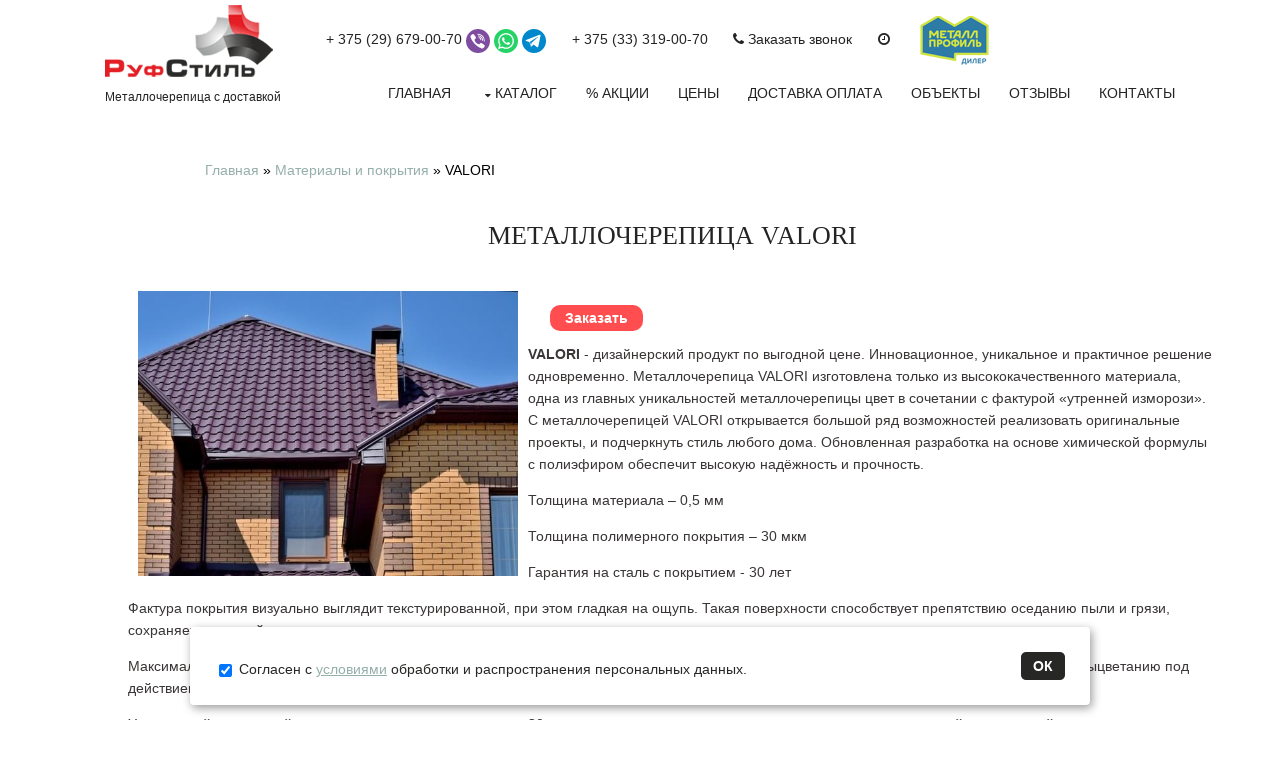

--- FILE ---
content_type: text/html; charset=UTF-8
request_url: https://roofstyle.by/materialyi-i-pokryitiya/valori.html
body_size: 11394
content:
<!DOCTYPE html>
<html>
		<a id="backtotop" href="#top" style="margin-bottom: 90px;"><i class="fa fa-chevron-up"></i></a> 
<!-- JAVASCRIPTS -->
<link href="/assets/templates/roof/1/layout/styles/modal.css?v=261121_1620" rel="stylesheet" type="text/css" media="all">
<script src="/assets/templates/roof/1/layout/scripts/jquery.min.js"></script>
<!-- <script src="https://code.jquery.com/jquery-3.4.0.min.js"></script> -->
<script src="/assets/templates/roof/1/layout/scripts/jquery.flexslider-min.js"></script>
<script src="/assets/templates/roof/1/layout/scripts/jquery.maskedinput.js"></script>
<script src="/assets/templates/roof/1/layout/scripts/modal.js?v=271221"></script>
<script src="/assets/templates/roof/1/layout/scripts/jquery.backtotop.js"></script>
<!-- <script src="/assets/templates/roof/1/layout/scripts/jquery.mobilemenu.js"></script> -->
<head>
<meta charset="utf-8">

<title>Купить металлочерепицу покрытия VALORI. Цена стальной кровли 0,5 мм в Минске 19,46 руб</title>
<meta name="keywords" content="" />
<meta name="description" content="" /> 
<link rel="icon" href="https://roofstyle.by/favicon.ico" type="image/x-icon">
<meta name="yandex-verification" content="374bda9264e23854" />

<meta name="viewport" content="width=device-width, initial-scale=1.0, maximum-scale=1.0, user-scalable=no">

<link href="/assets/templates/roof/1/layout/styles/layout.css" rel="stylesheet" type="text/css" media="all">

<meta name='yandex-verification' content='4fbc0bae7ad66dec' />
<meta name="yandex-verification" content="1caece76b1de0174" />
<meta name="google-site-verification" content="VczTDUVlybfX0yuH8-LWCW7nCvn4A85opjsnBdXPpws" />
<link rel="preload" as="image" href="https://roofstyle.by/assets/templates/roof/1/images/demo/logo_RoofStyle.png">
<link rel="preload" href="/assets/templates/roof/1/layout/styles/fonts/fontawesome-webfont.woff2?v=4.3.0" as="font" type="font/woff2" crossorigin="anonymous">
	
<!-- Yandex.Metrika counter -->
<script type="text/javascript" >
   (function(m,e,t,r,i,k,a){m[i]=m[i]||function(){(m[i].a=m[i].a||[]).push(arguments)};
   m[i].l=1*new Date();k=e.createElement(t),a=e.getElementsByTagName(t)[0],k.async=1,k.src=r,a.parentNode.insertBefore(k,a)})
   (window, document, "script", "https://mc.yandex.ru/metrika/tag.js", "ym");

   ym(24284779, "init", {
        clickmap:true,
        trackLinks:true,
        accurateTrackBounce:true,
        webvisor:true
   });
</script>
<noscript><div><img src="https://mc.yandex.ru/watch/24284779" style="position:absolute; left:-9999px;" alt="" /></div></noscript>
<!-- /Yandex.Metrika counter -->
	
<script type="text/javascript">

  var _gaq = _gaq || [];
  _gaq.push(['_setAccount', 'UA-38496974-1']);
  _gaq.push(['_trackPageview']);

  (function() {
    var ga = document.createElement('script'); ga.type = 'text/javascript'; ga.async = true;
    ga.src = ('https:' == document.location.protocol ? 'https://ssl' : 'http://www') + '.google-analytics.com/ga.js';
    var s = document.getElementsByTagName('script')[0]; s.parentNode.insertBefore(ga, s);
  })();

</script>
<!-- Google Tag Manager -->
<script>(function(w,d,s,l,i){w[l]=w[l]||[];w[l].push({'gtm.start':
new Date().getTime(),event:'gtm.js'});var f=d.getElementsByTagName(s)[0],
j=d.createElement(s),dl=l!='dataLayer'?'&l='+l:'';j.async=true;j.src=
'https://www.googletagmanager.com/gtm.js?id='+i+dl;f.parentNode.insertBefore(j,f);
})(window,document,'script','dataLayer','GTM-NQHNB5R4');</script>
<!-- End Google Tag Manager -->
</head>

<body id="top">
<!-- ################################################################################################ -->
<!-- ################################################################################################ -->
<!-- ################################################################################################ -->
<div class="wrapper row1">
  <header id="header" class="clear"> 
    <!-- ################################################################################################ -->
	    <div id="logo" class="fl_left">
	<a href="/" ><img src="/assets/templates/roof/1/images/demo/logo_RoofStyle.png" alt="Руфстиль - продажа кровельных материалов" width="200" height="85"></a>
    <br> <a class="fl_left2" href="/" style="font-size: 84%;font-family: arial;">Металлочерепица с доставкой</a>
    </div>
	

    <!-- ################################################################################################ -->

<!--	<div class="tel0_1">
	<a href="[~~]">Заказать звонок</a>
	</div>-->
	
	<div class="tel0">

<span class="time0">
<!--<img class="tel" src="/assets/templates/roof/1/images/demo/velcom.png" alt="Велком номер телефона РуфСтиль" >-->
<span><a href="tel:+375296790070">  + 375 (29) 679-00-70</a></span>
	
<a title="Viber" href="viber://chat?number=+375296790070"><!-- <img class="tel" src="/assets/templates/roof/1/images/demo/viber.svg" style="width: 24px;" style="width: 24px;"> -->
<svg style="width:24px; vertical-align: middle;" enable-background="new 0 0 128 128" id="Social_Icons" version="1.1" viewBox="0 0 128 128" xml:space="preserve" xmlns="http://www.w3.org/2000/svg" xmlns:xlink="http://www.w3.org/1999/xlink"><g id="_x34__stroke"><g id="Viber_1_"><rect clip-rule="evenodd" fill="none" fill-rule="evenodd" height="128" width="128"/><path clip-rule="evenodd" d="M71.4,44.764c2.492,0.531,4.402,1.478,6.034,3.006    c2.1,1.983,3.251,4.383,3.757,7.831c0.342,2.248,0.202,3.132-0.595,3.865c-0.746,0.682-2.125,0.707-2.96,0.063    c-0.607-0.455-0.797-0.935-0.936-2.236c-0.164-1.731-0.468-2.943-0.987-4.067c-1.113-2.387-3.074-3.625-6.388-4.029    c-1.556-0.19-2.024-0.366-2.53-0.96c-0.924-1.099-0.569-2.88,0.708-3.537c0.481-0.24,0.683-0.265,1.746-0.202    C69.908,44.536,70.882,44.65,71.4,44.764z M68.706,35.227c7.679,1.124,13.624,4.686,17.521,10.471    c2.189,3.259,3.555,7.086,4.023,11.191c0.164,1.503,0.164,4.244-0.013,4.699c-0.165,0.429-0.696,1.01-1.151,1.25    c-0.493,0.253-1.543,0.227-2.125-0.076c-0.974-0.493-1.265-1.276-1.265-3.398c0-3.271-0.848-6.72-2.315-9.398    c-1.67-3.057-4.099-5.583-7.059-7.339c-2.543-1.516-6.3-2.64-9.728-2.918c-1.24-0.101-1.923-0.354-2.391-0.897    c-0.721-0.821-0.797-1.933-0.19-2.855C64.67,34.937,65.682,34.772,68.706,35.227z M38.914,27.434    c0.443,0.152,1.126,0.505,1.518,0.758c2.403,1.592,9.095,10.143,11.284,14.412c1.252,2.438,1.67,4.244,1.278,5.583    c-0.405,1.44-1.075,2.198-4.074,4.61c-1.202,0.972-2.328,1.97-2.505,2.236c-0.455,0.657-0.822,1.945-0.822,2.855    c0.013,2.109,1.379,5.937,3.175,8.88c1.391,2.286,3.883,5.216,6.35,7.465c2.897,2.653,5.452,4.459,8.337,5.886    c3.707,1.844,5.971,2.311,7.628,1.541c0.417-0.19,0.86-0.442,0.999-0.556c0.126-0.114,1.101-1.301,2.163-2.615    c2.049-2.577,2.517-2.994,3.922-3.474c1.784-0.606,3.605-0.442,5.44,0.493c1.392,0.72,4.428,2.602,6.388,3.966    c2.581,1.806,8.096,6.303,8.843,7.2c1.315,1.617,1.543,3.688,0.658,5.975c-0.936,2.412-4.579,6.934-7.122,8.867    c-2.302,1.743-3.934,2.412-6.085,2.513c-1.771,0.088-2.505-0.063-4.769-0.998C63.76,95.718,49.579,84.805,38.32,69.811    c-5.882-7.831-10.361-15.953-13.422-24.378c-1.784-4.913-1.872-7.048-0.405-9.562c0.633-1.061,3.327-3.688,5.288-5.153    c3.264-2.425,4.769-3.322,5.971-3.575C36.574,26.966,38.004,27.105,38.914,27.434z M67.833,26.07    c4.352,0.543,7.868,1.591,11.727,3.474c3.795,1.857,6.224,3.613,9.437,6.808c3.011,3.019,4.681,5.305,6.452,8.854    c2.467,4.951,3.871,10.838,4.111,17.317c0.089,2.21,0.025,2.703-0.481,3.335c-0.961,1.225-3.074,1.023-3.795-0.354    c-0.228-0.455-0.291-0.846-0.367-2.615c-0.127-2.716-0.316-4.471-0.696-6.568c-1.493-8.223-5.44-14.791-11.74-19.503    c-5.25-3.941-10.677-5.861-17.786-6.278c-2.404-0.139-2.821-0.227-3.365-0.644c-1.012-0.796-1.063-2.665-0.089-3.537    c0.595-0.543,1.012-0.619,3.074-0.556C65.392,25.842,66.973,25.969,67.833,26.07z M64,0c35.346,0,64,28.654,64,64    s-28.654,64-64,64S0,99.346,0,64S28.654,0,64,0z" fill="#7F4DA0" fill-rule="evenodd" id="Viber"/></g></g></svg>	
</a> 
<a title="WhatsApp" href="whatsapp://send?phone=+375296790070"><!-- <img class="tel" src="/assets/templates/roof/1/images/demo/whatsapp.svg" style="width: 24px;" style="width: 24px;"> --> 
<svg style="width:24px; vertical-align: middle;" version="1.1" viewBox="0 0 1000 1000" xml:space="preserve" xmlns="http://www.w3.org/2000/svg" xmlns:xlink="http://www.w3.org/1999/xlink"><style type="text/css">
	.st0{fill:#25D366;}
	.st1{fill-rule:evenodd;clip-rule:evenodd;fill:#FFFFFF;}
</style><g><path class="st0" d="M500,1000L500,1000C223.9,1000,0,776.1,0,500v0C0,223.9,223.9,0,500,0h0c276.1,0,500,223.9,500,500v0   C1000,776.1,776.1,1000,500,1000z"/><g><g id="WA_Logo"><g><path class="st1" d="M733.9,267.2c-62-62.1-144.6-96.3-232.5-96.4c-181.1,0-328.6,147.4-328.6,328.6      c0,57.9,15.1,114.5,43.9,164.3L170.1,834l174.2-45.7c48,26.2,102,40,157,40h0.1c0,0,0,0,0,0c181.1,0,328.5-147.4,328.6-328.6      C830.1,411.9,796,329.3,733.9,267.2z M501.5,772.8h-0.1c-49,0-97.1-13.2-139-38.1l-10-5.9L249,755.9l27.6-100.8l-6.5-10.3      c-27.3-43.5-41.8-93.7-41.8-145.4c0.1-150.6,122.6-273.1,273.3-273.1c73,0,141.5,28.5,193.1,80.1c51.6,51.6,80,120.3,79.9,193.2      C774.6,650.3,652,772.8,501.5,772.8z M651.3,568.2c-8.2-4.1-48.6-24-56.1-26.7c-7.5-2.7-13-4.1-18.5,4.1      c-5.5,8.2-21.2,26.7-26,32.2c-4.8,5.5-9.6,6.2-17.8,2.1c-8.2-4.1-34.7-12.8-66-40.8c-24.4-21.8-40.9-48.7-45.7-56.9      c-4.8-8.2-0.5-12.7,3.6-16.8c3.7-3.7,8.2-9.6,12.3-14.4c4.1-4.8,5.5-8.2,8.2-13.7c2.7-5.5,1.4-10.3-0.7-14.4      c-2.1-4.1-18.5-44.5-25.3-61c-6.7-16-13.4-13.8-18.5-14.1c-4.8-0.2-10.3-0.3-15.7-0.3c-5.5,0-14.4,2.1-21.9,10.3      c-7.5,8.2-28.7,28.1-28.7,68.5c0,40.4,29.4,79.5,33.5,84.9c4.1,5.5,57.9,88.4,140.3,124c19.6,8.5,34.9,13.5,46.8,17.3      c19.7,6.3,37.6,5.4,51.7,3.3c15.8-2.4,48.6-19.9,55.4-39c6.8-19.2,6.8-35.6,4.8-39C665,574.4,659.5,572.4,651.3,568.2z"/></g></g></g></g></svg>	
</a> 
<a title="Telegram" href="tg://resolve?domain=roofstyle"><!-- <img class="tel" src="/assets/templates/roof/1/images/demo/telegram.svg" style="width: 24px;" style="width: 24px;"> -->
<svg style="width:24px; vertical-align: middle;" enable-background="new 0 0 512 512" id="Layer_1" version="1.1" viewBox="0 0 512 512" xml:space="preserve" xmlns="http://www.w3.org/2000/svg" xmlns:xlink="http://www.w3.org/1999/xlink"><circle cx="256" cy="256" fill="#0088CC" id="ellipse" r="256"/><path d="M246.4,332.1c-12.3,11.9-24.4,23.7-36.5,35.5c-4.2,4.1-8.9,6.4-15,6.1c-4.1-0.2-6.4-2-7.7-5.9  c-9.2-28.6-18.6-57.2-27.8-85.9c-0.9-2.8-2.2-4.1-5-5c-21.7-6.6-43.5-13.4-65.1-20.3c-3.3-1.1-6.7-2.4-9.6-4.4  c-4.5-3-5.1-7.9-1.1-11.5c3.7-3.3,8.1-6.1,12.7-7.9c26.6-10.5,53.3-20.7,80-31c67.7-26.1,135.4-52.3,203.1-78.4  c12.9-5,22.8,2,21.4,16c-0.9,8.9-3.2,17.7-5,26.5c-14.7,69.4-29.4,138.9-44.2,208.3c-3.5,16.5-15.1,20.8-28.6,10.8  c-22.7-16.7-45.4-33.5-68.1-50.3C248.8,333.8,247.7,333,246.4,332.1z M195.4,353.2c0.3-0.1,0.5-0.1,0.8-0.2c0.1-0.7,0.3-1.3,0.4-1.9  c1.5-15.7,3-31.5,4.3-47.2c0.3-3.5,1.5-6,4.1-8.4c20.9-18.7,41.8-37.6,62.6-56.4c23.1-20.8,46.2-41.6,69.2-62.5c1.4-1.3,2-3.5,3-5.3  c-2.2-0.2-4.5-1.1-6.5-0.6c-2.7,0.7-5.2,2.3-7.6,3.8c-50.9,32.1-101.9,64.2-152.8,96.3c-2.9,1.8-3.4,3.3-2.3,6.5  c3.8,10.8,7.2,21.7,10.7,32.6C186,324.3,190.7,338.8,195.4,353.2z" fill="#FFFFFF" id="logo"/></svg>	
</a>
</span>

<span class="time0">
<!--<img class="tel" src="/assets/templates/roof/1/images/demo/mts.png" alt="МТС номер телефона РуфСтиль" >-->
<span class="tel_1"><a href="tel:+375333190070"> + 375 (33) 319-00-70</a></span>
</span>

<span class="time0">
<a href="#zvonok" class="open_modal"><i class="fa fa-phone"></i> Заказать звонок</a>
</span>
		
<span class="time0">
<i class="fa fa-clock-o" aria-hidden="true"></i>
<span > </span>
</span>

<span class="time0">
<img src="/assets/templates/roof/1/images/demo/diler_metallprofil.png" alt="Руфстиль - официальный дилер Металл Профиль" width="79" height="49" style="width:79px; height:49px;">
</span>

</div>
	

	
	
	<nav id="mainav" class="fl_right" >
	<input type="checkbox" class="mob-checkbox" id="mob-checkbox">
	<label for="mob-checkbox" class="mob-label">Меню <span class="mob-burger">&equiv;</span><span class="mob-close">&plus;</span></label>
    <ul class="clear">
        <li ><a href="/">Главная</a></li>
		<li><a class="drop" href="/produkcziya.html" title="Каталог"> Каталог</a>
			<ul style="width: 230px;">
				<li><a href="/produkcziya/metallocherepicza.html" title="Металлочерепица">Металлочерепица</a></li>
				<li><a href="/produkcziya/vodostochnyie-sistemyi.html" title="Водосточные системы">Водосточные системы</a></li>
				<li><a href="/produkcziya/profilirovannyij-list.html" title="Профнастил">Профнастил</a></li>
				<li><a href="/produkcziya/metallicheskij-shtaketnik.html" title="Металлический штакетник">Металлический штакетник</a></li>
				<li><a href="/produkcziya/stalnoj-sajding.html" title="Сайдинг">Сайдинг</a></li>
				<li><a href="/produkcziya/sandvich-paneli.html" title="Сайдинг">Сэндвич-панели</a></li>
				<li><a href="/produkcziya/linearnye-paneli.html" title="Линеарные панели">Линеарные панели</a></li>
				<li><a href="/produkcziya/soputstvuyushhie-tovaryi/gidro-i-paroizolyaczionnyie-plyonki.html" title="Гидро и пароизоляционные плёнки">Гидро-пароизоляционные плёнки и мембраны</a></li>
				<!--<li><a href="/produkcziya/soputstvuyushhie-tovaryi/gidroizolyaczionnyie-i-paroizolyaczionnyie-membranyi-tyvek-dlya-krovli.html" title="Гидро пароизоляционные мембраны Tyvek">Гидро/пароизоляционные мембраны Tyvek</a></li>-->
				<li><a href="/produkcziya/otdelochnyie-elementyi-krovli.html" title="Отделочные элементы кровли">Отделочные элементы кровли</a></li>
				<li><a href="/produkcziya/elementyi-bezopasnosti-krovli.html" title="Элементы безопасности кровли">Элементы безопасности кровли</a></li>
				<li><a href="/produkcziya/soputstvuyushhie-tovaryi/krovelnaya-ventilyacziya.html" title="Кровельная вентиляция">Кровельная вентиляция</a></li>
				<li><a href="/produkcziya/soputstvuyushhie-tovaryi/metizyi-dlya-krovli.html" title="Метизы для кровли">Метизы для кровли</a></li>
				<li><a href="/produkcziya/soputstvuyushhie-tovaryi/uplotniteli-dlya-krovli.html" title="Уплотнители для кровли">Уплотнители для кровли</a></li>
				<li><a href="/produkcziya/soputstvuyushhie-tovaryi/remontnaya-emal.html" title="Ремонтная эмаль">Ремонтная эмаль</a></li>
				<li><a href="/produkcziya/catalog.html" title="Подбор металлочерепицы">Подбор металлочерепицы</a></li> 
			</ul>
        </li>
		<li ><a href="/akczii.html" title="% Акции и скидки">% Акции</a></li>
		<li ><a href="/czenyi.html" title="Цены">Цены</a></li>
        <li ><a href="/dostavka-i-oplata.html" title="Доставка и оплата">Доставка оплата</a></li>
        <li><a  href="/fotogalereya-obektov-krovli.html" title="Объекты">Объекты</a></li>
        <li><a href="/otzyvy.html" title="Отзывы">Отзывы</a></li>
        <li><a href="/contacts.html" title="Контакты">Контакты</a></li>
    </ul>
</nav>
	
	

	

  </header>
</div>
<!-- ################################################################################################ -->
<!-- ################################################################################################ -->
<!-- ################################################################################################ -->
	
	
<div class="group" style=" margin-left: 16%;margin-top: 3%;">

<span class="B_crumbBox" itemscope itemtype="http://schema.org/BreadcrumbList"><span class="B_firstCrumb"><span itemprop="itemListElement" itemscope itemtype="http://schema.org/ListItem"><a class="B_homeCrumb" href="/" title="Главная" itemprop="item"><span itemprop="name">Главная</span></a><meta itemprop="position" content="0"></span></span>  &raquo;  <span itemprop="itemListElement" itemscope itemtype="http://schema.org/ListItem"><a class="B_crumb" href="/materialyi-i-pokryitiya.html" title="Материалы и покрытия " itemprop="item"><span itemprop="name">Материалы и покрытия </span></a><meta itemprop="position" content="1"></span>  &raquo;  <span class="B_lastCrumb"><span class="B_currentCrumb" itemprop="itemListElement" itemscope itemtype="http://schema.org/ListItem"><meta itemprop="item" content="https://roofstyle.by/materialyi-i-pokryitiya/valori.html"><span itemprop="name">VALORI</span><meta itemprop="position" content="2"></span></span></span>
	</div>




<div class="wrapper row2" style="margin-top: 3%; width: 85%; margin-left: 10%;margin-bottom: 5%;">


<h1 style="text-align: center;"><span style="font-size: 120%;">МЕТАЛЛОЧЕРЕПИЦА VALORI</span></h1>
<p><img style="width: 380px; float: left; margin: 20px 10px;" src="https://roofstyle.by/assets/images/valori-krovlja.jpg" alt="МЕТАЛЛОЧЕРЕПИЦА AGNETA " title="МЕТАЛЛОЧЕРЕПИЦА AGNETA " width="600" height="450" /></p>
<p>&nbsp;</p>
<p><b style="color: #ff4d50;"></b> <!-- <span style="font-size: 140%;"> Цена: </span > <b style="font-size: 140%; color: #4caf50;">19,46 руб.</b> -->
<b style=" width: 0%; margin-left: 2%;"> <a href="#metalocherepica" class="open_modal">  <span style="outline: 0;padding: 5px 15px;background-color: #ff4d50;border-radius: 10px;text-decoration: none;color: white;">Заказать</span></a></b>
<p></p>
<p><strong>VALORI</strong> - дизайнерский продукт по выгодной цене. Инновационное, уникальное и практичное решение одновременно. Металлочерепица VALORI изготовлена только из высококачественного материала, одна из главных уникальностей металлочерепицы цвет в сочетании с фактурой &laquo;утренней изморози&raquo;. С металлочерепицей VALORI открывается большой ряд возможностей реализовать оригинальные проекты, и подчеркнуть стиль любого дома. Обновленная разработка на основе химической формулы с полиэфиром обеспечит высокую надёжность и прочность.</p>
<p>Толщина материала &ndash; 0,5 мм</p>
<p>Толщина полимерного покрытия &ndash; 30 мкм</p>
<p>Гарантия на сталь с покрытием - 30 лет</p>
<p>Фактура покрытия визуально выглядит текстурированной, при этом гладкая на ощупь. Такая поверхности способствует препятствию оседанию пыли и грязи, сохраняет опрятный вид кровли на долгие годы.</p>
<p>Максимальный показатель цветостойкости RUV4 гарантирует сохранение цвета даже в регионах с ярким солнцем. Покрытие противостойкое к выцветанию под действием солнечных лучей.</p>
<p>Улучшенный химический состав, а также толщина покрытия 30 мкм, значительно повышает прочность к механическим воздействиям и стойкость к коррозии.</p>
<p><strong>Возможные цветовые варианты</strong>:</p>
<ul>
<li>Violet (фиолетовый)</li>
<li>Grey (тёмно-серый)</li>
<li>Dark grey (черный)</li>
<li>Brown (коричневый)</li>
<li>Dark brown (темно-коричневый)</li>
<li>Oxi beige (светло-коричневый)</li>
</ul>
<p><strong>В данном покрытии можно заказать следующие виды продукции:</strong></p>
<p>1. Металлочерепица в волнах: Трамонтана, Монтекристо, Монтерроса;</p>
<p>2. Профилированные листы: МП-20, С-8;</p>
<p>3. Плоский лист;</p>
<p>4. Стандартные элементы отделки.</p>

	<div class="clear"></div>

<div class="wrapper row2">

<h3 class="heading" style="text-align: center;padding-top: 2%;font-size: 170%;color:#6f595a;padding-bottom: 3%;">Варианты исполнения металлочерепицы</h3>

	<table>
		<thead>
			<tr>
				<th>Покрытие</th>
				<th>Толщина <br>мм</th>
				<th>Цинковый слой <br> (класс цинкования)</th>
				<th>Толщина и Тип <br> полимерного покрытия</th>
				<th>Срок гарантии <br> лет</th>
				<th>Цена, руб с НДС</th>
			</tr>
		</thead>
		
		<tbody>
			<tr>
				<td>Эконом</td>
				<td>0,4</td>
				<td>3-й</td>
				<td>Полиэстер, 25 мкм</td>
				<td>2</td>
				<td><span class="tabl_span">от 16,70 руб. <b style="color: #ff4d50;">Акция!</b></span><br>
					<div class="tabl_link"><a class="ctools-use-modal ctools-modal-modal-popup-medium ctools-use-modal-processed" href="/materialyi-i-pokryitiya/poliester-poliefir-pe.html">Подробнее</a></div>
				</td>
			</tr>
			
			<tr>
				<td>Стандарт</td>
				<td>0,45</td>
				<td>3-й</td>
				<td>Полиэстер, 25 мкм</td>
				<td>10</td>
				<td><span class="tabl_span">от 21,20 руб.</span><br>
					<div class="tabl_link"><a class="ctools-use-modal ctools-modal-modal-popup-medium ctools-use-modal-processed" href="/materialyi-i-pokryitiya/poliester-poliefir-pe.html">Подробнее</a></div>
				</td>
			</tr>	
				
			<tr>
				<td>Norman</td>
				<td>0,5</td>
				<td>2-й</td>
				<td>Полиэстер, 25 мкм</td>
				<td>20</td>
				<td><span class="tabl_span">от 24,69 руб.</span><br>
					<div class="tabl_link"><a class="ctools-use-modal ctools-modal-modal-popup-medium ctools-use-modal-processed" href="/materialyi-i-pokryitiya/normanmp.html">Подробнее</a></div>
				</td>
			</tr>
			
			<!--<tr>
				<td>Ecosteel</td>
				<td>0,5</td>
				<td>2-й</td>
				<td>Полиэстер, 30 мкм</td>
				<td>20</td>
				<td><span class="tabl_span">от 21,53 руб.</span><br>
					<div class="tabl_link"><a class="ctools-use-modal ctools-modal-modal-popup-medium ctools-use-modal-processed" href="/materialyi-i-pokryitiya/ecosteel.html">Подробнее</a></div>
				</td>
			</tr> -->
			
			<tr>
				<td>Viking MP</td>
				<td>0,45</td>
				<td>2-й</td>
				<td>Матовый полиэстер, 30 мкм</td>
				<td>10</td>
						<td><span class="tabl_span">от 24,90 руб.</span><br>
					<div class="tabl_link"><a class="ctools-use-modal ctools-modal-modal-popup-medium ctools-use-modal-processed" href="/materialyi-i-pokryitiya/viking-mp.html">Подробнее</a></div>
				</td>
			</tr>
			
			<tr>
				<td>Matt</td>
				<td>0,5</td>
				<td>2-й</td>
				<td>Матовый полиэфир, 25 мкм</td>
				<td>20</td>
						<td><span class="tabl_span">от 28,20 руб.</span><br>
					<div class="tabl_link"><a class="ctools-use-modal ctools-modal-modal-popup-medium ctools-use-modal-processed" href="/materialyi-i-pokryitiya/valori.html">Подробнее</a></div>	</td>
			</tr>
			
			<tr>
				<td>Valori</td>
				<td>0,5</td>
				<td>2-й</td>
				<td>Матовый полиэфир, 30 мкм</td>
				<td>30</td>
						<td><span class="tabl_span">от 29,48 руб.</span><br>
					<div class="tabl_link"><a class="ctools-use-modal ctools-modal-modal-popup-medium ctools-use-modal-processed" href="/materialyi-i-pokryitiya/valori.html">Подробнее</a></div>
				</td>
			</tr>
				
			<tr>
				<td>Viking MP Е</td>
				<td>0,5</td>
				<td>2-й</td>
				<td>Трехслойный полимер с текстурой, 45 мкм</td>
				<td>40</td>
				<td><span class="tabl_span">от 33,25 руб.<b style="color: #ff4d50;">Акция!</b></span><br>
					<div class="tabl_link"><a class="ctools-use-modal ctools-modal-modal-popup-medium ctools-use-modal-processed" href="/materialyi-i-pokryitiya/metallocherepica-viking-e.html">Подробнее</a></div>
				</td>
			</tr>
				
			<tr>
				<td>PURETAN</td>
				<td>0,5</td>
				<td>2-й</td>
				<td>Полиуретан + полиамид, 35 мкм</td>
				<td>30</td>
				<td><span class="tabl_span">от 32,30 руб.</span><br>
					<div class="tabl_link"><a class="ctools-use-modal ctools-modal-modal-popup-medium ctools-use-modal-processed" href="/materialyi-i-pokryitiya/duplicate-of-pvdf-pvdf.html">Подробнее</a></div>
				</td>
			</tr>
		
			<tr>
				<td>PURMAN</td>
				<td>0,5</td>
				<td>1-й</td>
				<td>Полиуретан + полиамид, 50 мкм</td>
				<td>50</td>
				<td><span class="tabl_span">от 38,28 руб.<b style="color: #ff4d50;">Акция!</b></span><br>	
					<div class="tabl_link"><a class="ctools-use-modal ctools-modal-modal-popup-medium ctools-use-modal-processed" href="/materialyi-i-pokryitiya/metallocherepica-purman.html">Подробнее</a></div>
				</td>
			</tr>
			
			<tr>
				<td>CLOUDY</td>
				<td>0,5</td>
				<td>2-й</td>
				<td>Модифицированный полиэстер, 35 мкм</td>
				<td>30</td>
				<td><span class="tabl_span">от 36,82 руб.<b style="color: #ff4d50;">Акция!</b></span><br>
					<div class="tabl_link"><a class="ctools-use-modal ctools-modal-modal-popup-medium ctools-use-modal-processed" href="/materialyi-i-pokryitiya/granite-cloudy-klma.html">Подробнее</a></div>
				</td>
			</tr>
			

			
			<tr>
				<td>AGNETA</td>
				<td>0,5</td>
				<td>2-й</td>
				<td>Двусторонний полиэстер <br> с ионами меди, 30/25 мкм</td>
				<td>25</td>
				<td><span class="tabl_span">от 36,82 руб.<b style="color: #ff4d50;">Акция!</b></span><br>
					<div class="tabl_link"><a class="ctools-use-modal ctools-modal-modal-popup-medium ctools-use-modal-processed" href="/materialyi-i-pokryitiya/agneta.html">Подробнее</a></div>
				</td>
			</tr>	
		</tbody>
	</table>

</div>

<div class="tabl_link" style="text-align: center;">
	<a class="ctools-use-modal ctools-modal-modal-popup-medium ctools-use-modal-processed" href="/produkcziya/catalog.html" style="background-color: #ebebeb; padding: 10px 25px; font-size: 12px; font-weight: bold; text-transform: uppercase; color: #555151;">Подбор металлочерепицы</a>
</div>



	
	
	</div>







<div class="wrapper row4">
	<footer id="footer" class="clear"> 
		<div class="one_quarter first">
			<address class="btmspace-15">
			Минск, Беларусь<br>
			пр-т. Партизанский,  14<br>
			РуфСтиль 2003-2021 - дилер металлочерепицы в Минске с доставкой по РБ
			</address> 
		</div>
	
		<div class="one_quarter">
			<ul class="nospace">
				<li class="btmspace-10"><span class="fa fa-phone"></span> 
				<a href="tel:+375296790070"> + 375 (29) 679-00-70</a> 
				<a title="Viber" href="viber://chat?number=+375296790070"><!-- <img class="tel" src="/assets/templates/roof/1/images/demo/viber.svg" style="width: 24px;" style="width: 24px;"> -->
<svg style="width:15px; vertical-align: middle;" enable-background="new 0 0 128 128" id="Social_Icons" version="1.1" viewBox="0 0 128 128" xml:space="preserve" xmlns="http://www.w3.org/2000/svg" xmlns:xlink="http://www.w3.org/1999/xlink"><g id="_x34__stroke"><g id="Viber_1_"><rect clip-rule="evenodd" fill="none" fill-rule="evenodd" height="128" width="128"/><path clip-rule="evenodd" d="M71.4,44.764c2.492,0.531,4.402,1.478,6.034,3.006    c2.1,1.983,3.251,4.383,3.757,7.831c0.342,2.248,0.202,3.132-0.595,3.865c-0.746,0.682-2.125,0.707-2.96,0.063    c-0.607-0.455-0.797-0.935-0.936-2.236c-0.164-1.731-0.468-2.943-0.987-4.067c-1.113-2.387-3.074-3.625-6.388-4.029    c-1.556-0.19-2.024-0.366-2.53-0.96c-0.924-1.099-0.569-2.88,0.708-3.537c0.481-0.24,0.683-0.265,1.746-0.202    C69.908,44.536,70.882,44.65,71.4,44.764z M68.706,35.227c7.679,1.124,13.624,4.686,17.521,10.471    c2.189,3.259,3.555,7.086,4.023,11.191c0.164,1.503,0.164,4.244-0.013,4.699c-0.165,0.429-0.696,1.01-1.151,1.25    c-0.493,0.253-1.543,0.227-2.125-0.076c-0.974-0.493-1.265-1.276-1.265-3.398c0-3.271-0.848-6.72-2.315-9.398    c-1.67-3.057-4.099-5.583-7.059-7.339c-2.543-1.516-6.3-2.64-9.728-2.918c-1.24-0.101-1.923-0.354-2.391-0.897    c-0.721-0.821-0.797-1.933-0.19-2.855C64.67,34.937,65.682,34.772,68.706,35.227z M38.914,27.434    c0.443,0.152,1.126,0.505,1.518,0.758c2.403,1.592,9.095,10.143,11.284,14.412c1.252,2.438,1.67,4.244,1.278,5.583    c-0.405,1.44-1.075,2.198-4.074,4.61c-1.202,0.972-2.328,1.97-2.505,2.236c-0.455,0.657-0.822,1.945-0.822,2.855    c0.013,2.109,1.379,5.937,3.175,8.88c1.391,2.286,3.883,5.216,6.35,7.465c2.897,2.653,5.452,4.459,8.337,5.886    c3.707,1.844,5.971,2.311,7.628,1.541c0.417-0.19,0.86-0.442,0.999-0.556c0.126-0.114,1.101-1.301,2.163-2.615    c2.049-2.577,2.517-2.994,3.922-3.474c1.784-0.606,3.605-0.442,5.44,0.493c1.392,0.72,4.428,2.602,6.388,3.966    c2.581,1.806,8.096,6.303,8.843,7.2c1.315,1.617,1.543,3.688,0.658,5.975c-0.936,2.412-4.579,6.934-7.122,8.867    c-2.302,1.743-3.934,2.412-6.085,2.513c-1.771,0.088-2.505-0.063-4.769-0.998C63.76,95.718,49.579,84.805,38.32,69.811    c-5.882-7.831-10.361-15.953-13.422-24.378c-1.784-4.913-1.872-7.048-0.405-9.562c0.633-1.061,3.327-3.688,5.288-5.153    c3.264-2.425,4.769-3.322,5.971-3.575C36.574,26.966,38.004,27.105,38.914,27.434z M67.833,26.07    c4.352,0.543,7.868,1.591,11.727,3.474c3.795,1.857,6.224,3.613,9.437,6.808c3.011,3.019,4.681,5.305,6.452,8.854    c2.467,4.951,3.871,10.838,4.111,17.317c0.089,2.21,0.025,2.703-0.481,3.335c-0.961,1.225-3.074,1.023-3.795-0.354    c-0.228-0.455-0.291-0.846-0.367-2.615c-0.127-2.716-0.316-4.471-0.696-6.568c-1.493-8.223-5.44-14.791-11.74-19.503    c-5.25-3.941-10.677-5.861-17.786-6.278c-2.404-0.139-2.821-0.227-3.365-0.644c-1.012-0.796-1.063-2.665-0.089-3.537    c0.595-0.543,1.012-0.619,3.074-0.556C65.392,25.842,66.973,25.969,67.833,26.07z M64,0c35.346,0,64,28.654,64,64    s-28.654,64-64,64S0,99.346,0,64S28.654,0,64,0z" fill="#7F4DA0" fill-rule="evenodd" id="Viber"/></g></g></svg>	
</a> 
<a title="WhatsApp" href="whatsapp://send?phone=+375296790070"><!-- <img class="tel" src="/assets/templates/roof/1/images/demo/whatsapp.svg" style="width: 24px;" style="width: 24px;"> --> 
<svg style="width:15px; vertical-align: middle;" version="1.1" viewBox="0 0 1000 1000" xml:space="preserve" xmlns="http://www.w3.org/2000/svg" xmlns:xlink="http://www.w3.org/1999/xlink"><style type="text/css">
	.st0{fill:#25D366;}
	.st1{fill-rule:evenodd;clip-rule:evenodd;fill:#FFFFFF;}
</style><g><path class="st0" d="M500,1000L500,1000C223.9,1000,0,776.1,0,500v0C0,223.9,223.9,0,500,0h0c276.1,0,500,223.9,500,500v0   C1000,776.1,776.1,1000,500,1000z"/><g><g id="WA_Logo"><g><path class="st1" d="M733.9,267.2c-62-62.1-144.6-96.3-232.5-96.4c-181.1,0-328.6,147.4-328.6,328.6      c0,57.9,15.1,114.5,43.9,164.3L170.1,834l174.2-45.7c48,26.2,102,40,157,40h0.1c0,0,0,0,0,0c181.1,0,328.5-147.4,328.6-328.6      C830.1,411.9,796,329.3,733.9,267.2z M501.5,772.8h-0.1c-49,0-97.1-13.2-139-38.1l-10-5.9L249,755.9l27.6-100.8l-6.5-10.3      c-27.3-43.5-41.8-93.7-41.8-145.4c0.1-150.6,122.6-273.1,273.3-273.1c73,0,141.5,28.5,193.1,80.1c51.6,51.6,80,120.3,79.9,193.2      C774.6,650.3,652,772.8,501.5,772.8z M651.3,568.2c-8.2-4.1-48.6-24-56.1-26.7c-7.5-2.7-13-4.1-18.5,4.1      c-5.5,8.2-21.2,26.7-26,32.2c-4.8,5.5-9.6,6.2-17.8,2.1c-8.2-4.1-34.7-12.8-66-40.8c-24.4-21.8-40.9-48.7-45.7-56.9      c-4.8-8.2-0.5-12.7,3.6-16.8c3.7-3.7,8.2-9.6,12.3-14.4c4.1-4.8,5.5-8.2,8.2-13.7c2.7-5.5,1.4-10.3-0.7-14.4      c-2.1-4.1-18.5-44.5-25.3-61c-6.7-16-13.4-13.8-18.5-14.1c-4.8-0.2-10.3-0.3-15.7-0.3c-5.5,0-14.4,2.1-21.9,10.3      c-7.5,8.2-28.7,28.1-28.7,68.5c0,40.4,29.4,79.5,33.5,84.9c4.1,5.5,57.9,88.4,140.3,124c19.6,8.5,34.9,13.5,46.8,17.3      c19.7,6.3,37.6,5.4,51.7,3.3c15.8-2.4,48.6-19.9,55.4-39c6.8-19.2,6.8-35.6,4.8-39C665,574.4,659.5,572.4,651.3,568.2z"/></g></g></g></g></svg>	
</a> 
<a title="Telegram" href="tg://resolve?domain=roofstyle"><!-- <img class="tel" src="/assets/templates/roof/1/images/demo/telegram.svg" style="width: 24px;" style="width: 24px;"> -->
<svg style="width:15px; vertical-align: middle;" enable-background="new 0 0 512 512" id="Layer_1" version="1.1" viewBox="0 0 512 512" xml:space="preserve" xmlns="http://www.w3.org/2000/svg" xmlns:xlink="http://www.w3.org/1999/xlink"><circle cx="256" cy="256" fill="#0088CC" id="ellipse" r="256"/><path d="M246.4,332.1c-12.3,11.9-24.4,23.7-36.5,35.5c-4.2,4.1-8.9,6.4-15,6.1c-4.1-0.2-6.4-2-7.7-5.9  c-9.2-28.6-18.6-57.2-27.8-85.9c-0.9-2.8-2.2-4.1-5-5c-21.7-6.6-43.5-13.4-65.1-20.3c-3.3-1.1-6.7-2.4-9.6-4.4  c-4.5-3-5.1-7.9-1.1-11.5c3.7-3.3,8.1-6.1,12.7-7.9c26.6-10.5,53.3-20.7,80-31c67.7-26.1,135.4-52.3,203.1-78.4  c12.9-5,22.8,2,21.4,16c-0.9,8.9-3.2,17.7-5,26.5c-14.7,69.4-29.4,138.9-44.2,208.3c-3.5,16.5-15.1,20.8-28.6,10.8  c-22.7-16.7-45.4-33.5-68.1-50.3C248.8,333.8,247.7,333,246.4,332.1z M195.4,353.2c0.3-0.1,0.5-0.1,0.8-0.2c0.1-0.7,0.3-1.3,0.4-1.9  c1.5-15.7,3-31.5,4.3-47.2c0.3-3.5,1.5-6,4.1-8.4c20.9-18.7,41.8-37.6,62.6-56.4c23.1-20.8,46.2-41.6,69.2-62.5c1.4-1.3,2-3.5,3-5.3  c-2.2-0.2-4.5-1.1-6.5-0.6c-2.7,0.7-5.2,2.3-7.6,3.8c-50.9,32.1-101.9,64.2-152.8,96.3c-2.9,1.8-3.4,3.3-2.3,6.5  c3.8,10.8,7.2,21.7,10.7,32.6C186,324.3,190.7,338.8,195.4,353.2z" fill="#FFFFFF" id="logo"/></svg>	
</a>
				<li class="btmspace-10"><span class="fa fa-phone"></span> <a href="tel:+375333190070"> + 375 (33) 319-00-70</a></li>
				<li class="btmspace-10"> </li>
				<li><span class="fa fa-envelope-o"></span> roofstyle@mail.ru </li>
			</ul>
		</div>
	
		<div class="one_quarter">
			<ul class="nospace linklist">
				<li><a href="/produkcziya.html">Каталог</a></li>
				<li><a href="/akczii.html">Акции</a></li>
				<li><a href="/czenyi.html">Цены</a></li>
				<li><a href="/dokumentaciya.html">Документация</a></li>
				<li><a href="/materialyi-i-pokryitiya.html">Материалы и покрытия</a></li>
				<li><a href="/fotogalereya-obektov-krovli.html">Объекты</a></li>
				<li><a href="/video.html">Видео</a></li>
				
				<!-- <li><a href="/produkcziya/profilirovannyij-list.html">Профнастил</a></li>
				<li><a href="/produkcziya/catalog.html">Металлочерепица</a></li>-->				
			</ul>
		</div>
	
		<div class="one_quarter">
			<b>   Наши представительства:</b><br>
			г. Минск <a href="tel:+375333190070">(033)319-00-70</a> <br>
			г. Лепель <a href="tel:+375299103442">(029)910-34-42</a> <br>
			г. Солигорск <a href="tel:+375447371120">(029)372-08-40</a><br>
			<a href="/contacts.html" style=" text-decoration: underline;">Все контакты, схемы проезда</a>
			<b>Цены на сайте не являются публичной офертой. Актуальную стоимость уточняйте у консультанта.</b>
		</div>
		<div id="cookie_notification">
        <p><input type="checkbox" checked onclick="return false;" style="display: inline-block; width: auto;"> Согласен с <a href="/dokumentaciya/soglasie-na-obrabotku-personalnyh-dannyh" style="text-decoration: underline;" target="_blank">условиями</a> обработки и распространения персональных данных.</p>
        <button class="button cookie_accept" style="background-color: #272725;">Ок</button>
		</div>
	</footer>
</div>
<link href="/assets/templates/roof/1/layout/styles/fontawesome-4.3.0.min.css" rel="stylesheet" type="text/css" media="all">
<div class="modal_form" id="zvonok">
	  <h4 style="text-align: center; font-size: 2em; text-transform: uppercase; color: #000; margin: 0;">Заказать звонок!</h4>
	  <div class="comment">Укажите свои данные и мы с вами свяжемся</div>
      <a class="exit"></a>	
	<div class="form_zvonok">
		<form method="post" action="[~~]#form_callme" class="ajax_form af_example">
		<input type="hidden" name="formid" value="form_callme">
        <input type="text" placeholder="Как вас зовут?" value="" name="name" id="name" class="input_text form-control  "/>
        <input type="text" placeholder="Контактный телефон *" name="phone" value="" id="phone" class="phone-zv form-control  " required/>
		<div class="comment">		
			Поля отмеченные <span class="required">*</span> обязательны для заполнения
			<br>
			<div style="display: block; margin-top: 10px;"><input type="checkbox" checked="" onclick="return false;" style="display: inline-block; width: auto;"> Согласен с <a href="/dokumentaciya/soglasie-na-obrabotku-personalnyh-dannyh" style="text-decoration: underline;" target="_blank">условиями</a> обработки и распространения персональных данных.</div>
			</div>
			
        <input class="button" type="submit" value="Перезвоните мне">
		
</form>
		</div>
	</div>
<div id="overlay"></div>
<div class="modal_form" id="metalocherepica">
	  <h4 style="text-align: center; font-size: 2em; text-transform: uppercase; color: #000; margin: 0;">Ваш заказ!</h4>
	  <div class="comment">Укажите свои данные и мы с вами свяжемся</div>
      <a class="exit"></a>	
	<div class="form_zvonok">
		<form method="post" action="[~~]#form_cherepica" class="ajax_form af_example">
		<input type="hidden" name="formid" value="form_cherepica">
        <input type="text" placeholder="Как вас зовут?" value="" name="name2" id="name2" class="input_text form-control  "/>
        <input type="text" placeholder="Контактный телефон *" name="phone2" value="" id="phone2" class="phone-zv form-control  " required/>
		<div class="comment">Поля отмеченные <span class="required">*</span> обязательны для заполнения
			<br>
			<div style="display: block; margin-top: 10px;"><input type="checkbox" checked="" onclick="return false;" style="display: inline-block; width: auto;"> Согласен с <a href="/dokumentaciya/soglasie-na-obrabotku-personalnyh-dannyh" style="text-decoration: underline;" target="_blank">условиями</a> обработки и распространения персональных данных.</div>
			</div>
        <input class="button" type="submit" value="Оставить заявку">
		
</form>
		</div>
	</div>
<div id="overlay"></div>
	
<a id="backtotop" href="#top" style="margin-bottom: 90px;"><i class="fa fa-chevron-up"></i></a> 
<!-- JAVASCRIPTS -->
<link href="/assets/templates/roof/1/layout/styles/modal.css?v=261121_1620" rel="stylesheet" type="text/css" media="all">
<script src="/assets/templates/roof/1/layout/scripts/jquery.min.js"></script>
<!-- <script src="https://code.jquery.com/jquery-3.4.0.min.js"></script> -->
<script src="/assets/templates/roof/1/layout/scripts/jquery.flexslider-min.js"></script>
<script src="/assets/templates/roof/1/layout/scripts/jquery.maskedinput.js"></script>
<script src="/assets/templates/roof/1/layout/scripts/modal.js?v=271221"></script>
<script src="/assets/templates/roof/1/layout/scripts/jquery.backtotop.js"></script>
<!-- <script src="/assets/templates/roof/1/layout/scripts/jquery.mobilemenu.js"></script> -->	

<script type="text/javascript">// <![CDATA[
function createImg(path) {
    var image = new Image();
    return image.src = path;
}

var roof = $('#roof_image_view'),
        mainImgLeftTop = createImg('/assets/templates/roof/images/vibor-cveta/krisha/k1.png'),
        imagesLeftTop = {
            "roof_image_id_1": createImg('/assets/templates/roof/images/vibor-cveta/krisha/k1.png'),
            "roof_image_id_2": createImg('/assets/templates/roof/images/vibor-cveta/krisha/k2.png'),
            "roof_image_id_3": createImg('/assets/templates/roof/images/vibor-cveta/krisha/k3.png'),
            "roof_image_id_4": createImg('/assets/templates/roof/images/vibor-cveta/krisha/k4.png'),
            "roof_image_id_5": createImg('/assets/templates/roof/images/vibor-cveta/krisha/k5.png'),
            "roof_image_id_6": createImg('/assets/templates/roof/images/vibor-cveta/krisha/k6.png'),
            "roof_image_id_7": createImg('/assets/templates/roof/images/vibor-cveta/krisha/k7.png'),
            "roof_image_id_8": createImg('/assets/templates/roof/images/vibor-cveta/krisha/k8.png'),
            "roof_image_id_9": createImg('/assets/templates/roof/images/vibor-cveta/krisha/k9.png'),
            "roof_image_id_10": createImg('/assets/templates/roof/images/vibor-cveta/krisha/k10.png'),
            "roof_image_id_11": createImg('/assets/templates/roof/images/vibor-cveta/krisha/k11.png'),
            "roof_image_id_12": createImg('/assets/templates/roof/images/vibor-cveta/krisha/k12.png'),
            "roof_image_id_13": createImg('/assets/templates/roof/images/vibor-cveta/krisha/k13.png'),
            "roof_image_id_14": createImg('/assets/templates/roof/images/vibor-cveta/krisha/k14.png'),
            "roof_image_id_15": createImg('/assets/templates/roof/images/vibor-cveta/krisha/k15.png'),
            "roof_image_id_16": createImg('/assets/templates/roof/images/vibor-cveta/krisha/k16.png'),
            "roof_image_id_17": createImg('/assets/templates/roof/images/vibor-cveta/krisha/k17.png'),
            "roof_image_id_18": createImg('/assets/templates/roof/images/vibor-cveta/krisha/k18.png'),
            "roof_image_id_19": createImg('/assets/templates/roof/images/vibor-cveta/krisha/k19.png'),
            "roof_image_id_20": createImg('/assets/templates/roof/images/vibor-cveta/krisha/k20.png'),
            "roof_image_id_21": createImg('/assets/templates/roof/images/vibor-cveta/krisha/k21.png'),
            "roof_image_id_22": createImg('/assets/templates/roof/images/vibor-cveta/krisha/k22.png'),
            "roof_image_id_23": createImg('/assets/templates/roof/images/vibor-cveta/krisha/k23.png'),
            "roof_image_id_24": createImg('/assets/templates/roof/images/vibor-cveta/krisha/k24.png'),
            "roof_image_id_25": createImg('/assets/templates/roof/images/vibor-cveta/krisha/k25.png'),
            "roof_image_id_26": createImg('/assets/templates/roof/images/vibor-cveta/krisha/k26.png'),
            "roof_image_id_27": createImg('/assets/templates/roof/images/vibor-cveta/krisha/k27.png'),
            "roof_image_id_28": createImg('/assets/templates/roof/images/vibor-cveta/krisha/k28.png'),
            "roof_image_id_29": createImg('/assets/templates/roof/images/vibor-cveta/krisha/k29.png'),
            "roof_image_id_30": createImg('/assets/templates/roof/images/vibor-cveta/krisha/k30.png'),
        };

function chageRoof() {
    roof.attr('src', imagesLeftTop[this.id]);
    return false;
}







$('#roof_image_id_1, #roof_image_id_2,#roof_image_id_3, #roof_image_id_4,#roof_image_id_5, #roof_image_id_6,' +
    '#roof_image_id_7, #roof_image_id_8, #roof_image_id_9, #roof_image_id_10, #roof_image_id_11, #roof_image_id_12, #roof_image_id_13, #roof_image_id_14, #roof_image_id_15, #roof_image_id_16, #roof_image_id_17, #roof_image_id_18, #roof_image_id_19, #roof_image_id_20, #roof_image_id_21, #roof_image_id_22, #roof_image_id_23, #roof_image_id_24, #roof_image_id_25, #roof_image_id_26, #roof_image_id_27, #roof_image_id_28, #roof_image_id_29, #roof_image_id_30').click(chageRoof);
// ]]></script>
<script type="text/javascript">// <![CDATA[
    function createImg(path) {
        var image = new Image();
        return image.src = path;
    }

    var walls = $('#walls_image_view'),
            mainimagesWalls = createImg('/assets/templates/roof/images/vibor-cveta/fasad/f1.png'),
            imagesWalls = {
                "walls_image_view_1": createImg('/assets/templates/roof/images/vibor-cveta/fasad/f1.png'),
                "walls_image_view_2": createImg('/assets/templates/roof/images/vibor-cveta/fasad/f2.png'),
                "walls_image_view_3": createImg('/assets/templates/roof/images/vibor-cveta/fasad/f3.png'),
                "walls_image_view_4": createImg('/assets/templates/roof/images/vibor-cveta/fasad/f4.png'),
                "walls_image_view_5": createImg('/assets/templates/roof/images/vibor-cveta/fasad/f5.png'),
                "walls_image_view_6": createImg('/assets/templates/roof/images/vibor-cveta/fasad/f6.png'),
                "walls_image_view_7": createImg('/assets/templates/roof/images/vibor-cveta/fasad/f7.png'),
                "walls_image_view_8": createImg('/assets/templates/roof/images/vibor-cveta/fasad/f8.png'),
                "walls_image_view_9": createImg('/assets/templates/roof/images/vibor-cveta/fasad/f9.png'),
                "walls_image_view_10": createImg('/assets/templates/roof/images/vibor-cveta/fasad/f10.png'),
            };

    function chageWall() {
        walls.attr('src', imagesWalls[this.id]);
        return false;
    }


    $('#walls_image_view_1, #walls_image_view_2,#walls_image_view_3, #walls_image_view_4,#walls_image_view_5, #walls_image_view_6,' +
    '#walls_image_view_7, #walls_image_view_8, #walls_image_view_9, #walls_image_view_10').click(chageWall);
// ]]></script>

</div>
	
<!-- BEGIN JIVOSITE CODE {literal} -->
<!-- <script src="//code.jivosite.com/widget/OG4Ret4ZE8" defer></script> -->
<!-- {/literal} END JIVOSITE CODE -->


<script>
function loadJivo() 

{$.getScript("//code.jivosite.com/widget/OG4Ret4ZE8"); }     

$(document).ready(function()
{          
   setTimeout(loadJivo, 3000);
});
</script>



</body>
</html>

--- FILE ---
content_type: text/css
request_url: https://roofstyle.by/assets/templates/roof/1/layout/styles/modal.css?v=261121_1620
body_size: 1177
content:
/*Модальное окно*/
.modal_form{width:450px;padding:19px 20px;border:5px solid #259a1f;background-color:#FFF;background:#fff;position:fixed;top:45%;left:50%;margin-top:-165px;margin-left:-225px;display:none;opacity:0;z-index:999;}
#overlay{z-index:998;position:fixed;background-color:#000;opacity:0.8;-moz-opacity:0.8;filter:alpha(opacity=80);width:100%;height:100%;top:0;left:0;cursor:pointer;display:none;}
.modal_form input[type="text"]{background-color:#fff;border:1px solid #DFDFDF;border-radius:6px;color:#555;display:block;font-size:1em;height:35px;padding:5px;margin-bottom:17px;width:95%;float:left;}
.modal_form input[type="text"].error{border:1px solid red;}
.modal_form input[type="text"]::-webkit-input-placeholder { color: #000; }
.modal_form input[type="text"]:-ms-input-placeholder { color: #000; }
.modal_form input[type="text"]::-ms-input-placeholder { color: #000; }
.modal_form input[type="text"]::placeholder { color: #000; } 
.modal_form h3{text-align:center;font-size: 2em;text-transform:uppercase;color:#000; margin: 0;}
.modal_form .comment{color:#272727;padding-bottom:15px;font-size:14px;text-align:center;padding-top:10px;}
.exit{background:#d0d0d0;display:block !important;border-radius:50%;right:-30px;top:-20px;position:absolute;opacity:1;WIDTH:33PX;HEIGHT:33px;line-height:30px;font-size:36px;border:2px solid #3e5368;-webkit-transition:background 0.2s linear;-moz-transition:background 0.2s linear;-o-transition:background 0.2s linear;transition:background 0.2s linear;}
.exit:after{display:block;font-size:23px;content:"x";padding-left:9px;line-height:24px;cursor:pointer;text-decoration:none;font-weight:bold;color:#000000;-webkit-transition:all 0.2s linear;-moz-transition:all 0.2s linear;-o-transition:all 0.2s linear;transition:all 0.2s linear;}
.exit:hover{background:#EAEAEA;text-decoration:none;}
.modal_form .button{display:block;background-color:#ffd400;border:1px solid #ccc;border-radius:3px;color:#000;cursor:pointer;font-size:17px;font-weight:bold;height:40px;margin:10px 0;padding:2px 16px;width:210px;margin:0 auto;-webkit-transition:all 0.12s ease-in;-o-transition:all 0.12s ease-in;-moz-transition:all 0.12s ease-in;transition:all 0.12s ease-in;}
.modal_form .button:hover{background-color:#44C8F5;border:1px solid #44C8F5;color:#fff;}
.modal_form .error{border:1px solid red;}
@media screen and (max-width: 420px) and (min-width: 200px){
.modal_form {
    width: 85%;
    padding: 19px 20px;
    border: 1px solid #259a1f;
    background-color: #FFF;
    background: #fff;
    position: fixed;
    top: 55%;
    left: 71%;
    margin-top: -200px;
    margin-left: -210px;
    display: none;
    opacity: 0;
    z-index: 999;
}
}

#cookie_notification{
  display: none;
  justify-content: space-between;
  align-items: flex-end;
  position: fixed;
  bottom: 15px;
  left: 50%;
  width: 900px;
  max-width: 90%;
  transform: translateX(-50%);
  padding: 25px;
  background-color: white;
  border-radius: 4px;
  box-shadow: 2px 3px 10px rgba(0, 0, 0, 0.4);
  z-index: 999;
}

#cookie_notification p{
  margin: 0;
  font-size: 1rem;
  text-align: left;
  color: #272725;
}


@media (min-width: 576px){
  #cookie_notification.show{
    display: flex;
    z-index: 999;
  }
  .cookie_accept{
    margin: 0 0 0 25px;
  }
}

@media (max-width: 575px){
  #cookie_notification.show{
    display: block;
    text-align: left;
    z-index: 999;
  }
  .cookie_accept{
    margin: 10px 0 0 0;
  }
}

--- FILE ---
content_type: text/css
request_url: https://roofstyle.by/assets/templates/roof/1/layout/styles/layout.css
body_size: 7146
content:
@charset "utf-8";



@import url("framework.css");



/* Rows

--------------------------------------------------------------------------------------------------------------- */

.row1, .row1 a{}

.row2, .row2 a{}

.row3{border-top:1px solid;}

.row4{border-top:1px solid;}

.row5, .row5 a{}





/* Header

--------------------------------------------------------------------------------------------------------------- */

#header{}



#header #logo{}

#header h1{margin:18px 0 0 0; padding:0; font-size:22px; text-transform:uppercase;}

.mob-checkbox{
    position: absolute;
    left: -200%;
}

.mob-label{
    display: none;
}



/* Basic Slider

--------------------------------------------------------------------------------------------------------------- */

.txtoverlay{display:block; position:absolute; bottom:0; left:0; width:100%; height:100%; margin:0; padding:0; white-space:normal;}

.centralise{display:block; max-width:1070px; height:100%; margin:0 auto; padding:0;}

.verticalwrap{display:table; width:100%; height:100%; border:none; text-align:center;}

.txtoverlay article{display:table-cell; padding:0; border:none; vertical-align:middle;}

.txtoverlay .heading{font-size:60px; line-height:60px; margin-bottom:30px;}

.txtoverlay .btn{display:inline-block; padding:15px 30px; border-radius:8px; text-transform:uppercase; font-weight:bold;}

.txtoverlay .pushright{margin-right:25px;}





/* Services

--------------------------------------------------------------------------------------------------------------- */

#services{padding:50px 0;}





/* CTA - Call To Action

--------------------------------------------------------------------------------------------------------------- */

#cta{padding:30px 0;}

#cta div *{margin:0; padding:0;}



#cta .heading, #cta .btn{text-transform:uppercase;}

#cta .heading{margin-bottom:10px;}

#cta .btn{display:block; padding:15px; border-radius:8px; text-align:center; font-weight:bold;     background-color: #4caf50;

margin-top: 3%;

	

	

}



.heading b

{

	color:#e31e24;

	

}





/* Latest

---------------------------------------------------------------------------------------------------------------*/

.latest{display:block; width:100%; max-width:2000px; margin:0 auto;}

.latest ul{}

.latest ul li{display:block; float:left; width:20%; min-height:100%;}

.latest ul li:first-child, .latest ul li:nth-child(5n+1){margin-left:-1px; clear:left;}



.latest ul li figure{display:block; max-width:100%; border:solid; border-width:0 0 0 1px;}

.latest ul li figure img{width:100%;}

.latest ul li figure figcaption *{margin:0; padding:0;}



.latest a.overlay{display:block; position:relative;}

.latest a.overlay::before{display:block; position:absolute; top:0; left:0; width:100%; height:100%; content:"";}

.latest a.overlay::after{display:block; position:absolute; top:50%; left:50%; width:40px; height:40px; line-height:40px; margin:-18px 0 0 -18px; padding:0; border-radius:50%; font-family:"FontAwesome"; content:"\f0c1"; font-size:18px; text-align:center;}

.latest a.overlay::before, .latest a.overlay::after{opacity:0;}







.latest a.overlay:hover::before, .latest a.overlay:hover::after{opacity:1;}





/* Content Area

--------------------------------------------------------------------------------------------------------------- */

.container{padding:80px 0;}

.container.nospace{padding-bottom:0}



/* Content */

.container .content{}



/* Comments */

#comments ul{margin:0 0 40px 0; padding:0; list-style:none;}

#comments li{margin:0 0 10px 0; padding:15px;}

#comments .avatar{float:right; margin:0 0 10px 10px; padding:3px; border:1px solid;}

#comments address{font-weight:bold;}

#comments time{font-size:smaller;}

#comments .comcont{display:block; margin:0; padding:0;}

#comments .comcont p{margin:10px 5px 10px 0; padding:0;}



#comments form{display:block; width:100%;}

#comments input, #comments textarea{width:100%; padding:10px; border:1px solid;}

#comments textarea{overflow:auto;}

#comments div{margin-bottom:15px;}

#comments input[type="submit"], #comments input[type="reset"]{display:inline-block; width:auto; min-width:150px; margin:0; padding:8px 5px; cursor:pointer;}



/* Sidebar */

.container .sidebar{}



.sidebar .sdb_holder{margin-bottom:50px;}

.sidebar .sdb_holder:last-child{margin-bottom:0;}





/* Footer

--------------------------------------------------------------------------------------------------------------- */

#footer{padding:50px 0;}



#footer .title{margin:0 0 30px 0; padding:0 0 8px 0; border-bottom:1px solid; font-size:16px;}



#footer .linklist li{margin-bottom:3px;}

#footer .linklist li:last-child{margin-bottom:0;}



#footer .smallfont{font-size:.8em; margin:0;}



#footer input, #footer button{border:none; border-radius:5px;}

#footer input{display:block; width:100%; padding:8px;}

#footer button{padding:6px 12px; font-weight:bold; text-transform:uppercase; cursor:pointer;}





/* Copyright

--------------------------------------------------------------------------------------------------------------- */

#copyright{padding:30px 0;}

#copyright *{margin:0; padding:0;}





/* Transition Fade

--------------------------------------------------------------------------------------------------------------- */

.faico a, #mainav *, .latest ::before, .latest ::after, #backtotop{transition:all .3s ease-in-out;}





/* ------------------------------------------------------------------------------------------------------------ */

/* ------------------------------------------------------------------------------------------------------------ */

/* ------------------------------------------------------------------------------------------------------------ */

/* ------------------------------------------------------------------------------------------------------------ */

/* ------------------------------------------------------------------------------------------------------------ */





/* Navigation

--------------------------------------------------------------------------------------------------------------- */

nav ul, nav ol{margin:0; padding:0; list-style:none;}



#mainav, #breadcrumb, .sidebar nav{line-height:normal;}

#mainav .drop::after, #mainav li li .drop::after, #breadcrumb li a::after, .sidebar nav a::after{position:absolute; font-family:"FontAwesome"; font-size:10px; line-height:10px;}



/* Top Navigation */

#mainav{}

#mainav ul{text-transform:uppercase;}

#mainav ul ul{z-index:9999; position:absolute; width:210px; text-transform:none;}

#mainav ul ul ul{left:160px; top:0;}

#mainav li{display:inline-block; position:relative; margin:0 25px 0 0; padding:0;}

#mainav li:last-child{margin-right:0;}

#mainav li li{width:100%; margin:0;}

#mainav li a{display:block; padding:20px 0;}

#mainav li li a{border:solid; border-width:0 0 1px 0;}

#mainav .drop{padding-left:15px;}

#mainav li li a, #mainav li li .drop{display:block; margin:0; padding:10px 15px;}

#mainav .drop::after, #mainav li li .drop::after{content:"\f0d7";}

#mainav .drop::after{top:25px; left:5px;}

#mainav li li .drop::after{top:15px; left:5px;}

#mainav ul ul{visibility:hidden; opacity:0;}

#mainav ul li:hover > ul{visibility:visible; opacity:1;}



#mainav form{display:none; margin:0; padding:0;}

#mainav form select, #mainav form select option{display:none; cursor:pointer; outline:none;}

#mainav form select{width:100%; padding:5px; border:1px solid;}

#mainav form select option{margin:5px; padding:0; border:none;}



/* Breadcrumb */

#breadcrumb{padding:15px 0; border-top:1px solid;}

#breadcrumb ul{margin:0; padding:0; list-style:none; text-align:right;}

#breadcrumb li{display:inline-block; margin:0 6px 0 0; padding:0;}

#breadcrumb li a{display:block; position:relative; margin:0; padding:0 12px 0 0; font-size:12px;}

#breadcrumb li a::after{top:3px; right:0; content:"\f101";}

#breadcrumb li:last-child a{margin:0; padding:0;}

#breadcrumb li:last-child a::after{display:none;}



/* Sidebar Navigation */

.sidebar nav{display:block; width:100%;}

.sidebar nav li{margin:0 0 3px 0; padding:0;}

.sidebar nav a{display:block; position:relative; margin:0; padding:5px 10px 5px 15px; text-decoration:none; border:solid; border-width:0 0 1px 0;}

.sidebar nav a::after{top:9px; left:5px; content:"\f101";}

.sidebar nav ul ul a{padding-left:35px;}

.sidebar nav ul ul a::after{left:25px;}

.sidebar nav ul ul ul a{padding-left:55px;}

.sidebar nav ul ul ul a::after{left:45px;}



/* Pagination */

.pagination{display:block; width:100%; text-align:center; clear:both;}

.pagination li{display:inline-block; margin:0 2px 0 0;}

.pagination li:last-child{margin-right:0;}

.pagination a, .pagination strong{display:block; padding:8px 11px; border:1px solid; font-weight:normal;}



/* Back to Top */

#backtotop{z-index:999; display:inline-block; position:fixed; visibility:hidden; bottom:20px; right:20px; width:36px; height:36px; line-height:36px; border-radius:5px; font-size:16px; text-align:center; opacity:.2;}

#backtotop i{display:block; width:100%; height:100%; line-height:inherit;}

#backtotop.visible{visibility:visible; opacity:.5;}

#backtotop:hover{opacity:1;}





/* Tables

--------------------------------------------------------------------------------------------------------------- */

table, th, td{border:1px solid; border-collapse:collapse; vertical-align:top;}

table, th{table-layout:auto;}

table{width:100%; margin-bottom:15px;}

th, td{padding:5px 5px;

    padding-left: 2%;



}

td{border-width:0 1px;}





/* Gallery

--------------------------------------------------------------------------------------------------------------- */

#gallery{display:block; width:100%; margin-bottom:50px;}

#gallery figure figcaption{display:block; width:100%; clear:both;}

#gallery li{margin-bottom:30px;}





/* Font Awesome Social Icons

--------------------------------------------------------------------------------------------------------------- */

.faico{margin:0; padding:0; list-style:none;}

.faico li{display:inline-block; margin:0 2px 0 0; padding:0; line-height:normal;}

.faico li:last-child{margin-right:0;}

.faico a{display:inline-block; width:30px; height:30px; line-height:30px; border-radius:5px; font-size:16px; text-align:center;}



.faico a{color:inherit; background-color:#EBEBEB;}

.faico a:hover{color:#FFFFFF;}



.faicon-facebook:hover{background-color:#3B5998;}

.faicon-google-plus:hover{background-color:#DB4A39;}

.faicon-instagram:hover{background-color:#3F729B;}

.faicon-linkedin:hover{background-color:#0E76A8;}

.faicon-tumblr:hover{background-color:#34526F;}

.faicon-twitter:hover{background-color:#00ACEE;}





/* ------------------------------------------------------------------------------------------------------------ */

/* ------------------------------------------------------------------------------------------------------------ */

/* ------------------------------------------------------------------------------------------------------------ */

/* ------------------------------------------------------------------------------------------------------------ */

/* ------------------------------------------------------------------------------------------------------------ */





/* Colours

--------------------------------------------------------------------------------------------------------------- */

body{color:black; background-color:#FFFFFF;}

a{color:#96AFAA;}

hr, .borderedbox{border-color:#D7D7D7;}

label span{color:#FF0000; background-color:inherit;}



.icon{color:#FFFFFF; background-color:#000000;}

.icon.nobg{color:inherit; background-color:inherit; border-color:#D7D7D7;}

.red{background-color:#DC8B8A;}

.orange{background-color:#EC9700;}

.green{background-color:#A7DFC4;}

.flexslider .heading, .flexslider .btn{color:#FFFFFF;}





.orange span{font-size: 25px;color: #272626;}

.orange b{color: #272626;}



h1, h2, h3, h4, h5, h6, .heading{color:#242424; border-color:inherit;}





/* Rows */

.row1, .row1 a{color:#242424; background-color:#FFFFFF;}

.row2{color:#3a3636; background-color:#FFFFFF;

    margin-top: 3%;}

.row3{color:#888888; background-color:#F7F7F7; border-color:#EBEBEB;}

.row4{color:#888888; background-color:#F7F7F7; border-color:#EBEBEB;}

.row5, .row5 a{color:#888888; background-color:#EBEBEB;}

.row6{color:#FFFFFF; background-color:#96AFAA;}

.row6 a{color:#96AFAA; background-color:#FFFFFF;}





/* CTA - Call To Action */

#cta .heading{color:inherit;}





/* Latest */

.latest ul li figure{border-color:#EBEBEB;}

.latest a.overlay::before{background-color:rgba(0,0,0,.5);}

.latest a.overlay::after{color:#FFFFFF; background-color:#96AFAA;}





/* Footer */

#footer .title{border-color:#EBEBEB;}

#footer input{color:#888888; background-color:#EBEBEB;}

#footer button{color:#FFFFFF; background-color:#96AFAA;}





/* Navigation */

#mainav li a{color:inherit;}

#mainav .active a, #mainav a:hover, #mainav li:hover > a{color:#96AFAA; background-color:inherit;}

#mainav li li a, #mainav .active li a{color:#FFFFFF; background-color:rgba(0,0,0,.8); border-color:rgba(0,0,0,.8);}

#mainav li li:hover > a, #mainav .active .active > a{color:#FFFFFF; background-color:#a2c568;}

#mainav form select{border-color:#D7D7D7;}



#breadcrumb{border-color:#EBEBEB;}

#breadcrumb a{color:inherit; background-color:inherit;}

#breadcrumb li:last-child a{color:#96AFAA;}



.container .sidebar nav a{color:inherit; border-color:#D7D7D7;}

.container .sidebar nav a:hover{color:#96AFAA;}



.pagination a, .pagination strong{border-color:#D7D7D7;}

.pagination .current{color:#FFFFFF; background-color:#96AFAA;}



#backtotop{color:#FFFFFF; background-color:#96AFAA;}





/* Tables + Comments */

table, th, td, #comments .avatar, #comments input, #comments textarea{border-color:#D7D7D7;}

th{color:#FFFFFF; background-color:#373737;}

tr, #comments li, #comments input[type="submit"], #comments input[type="reset"]{color:inherit; background-color:#FBFBFB;}

tr:nth-child(even), #comments li:nth-child(even){color:inherit; background-color:#F7F7F7;}

table a, #comments a{background-color:inherit;}















#home .navigator-triggers{

    top: 0;

    left: 0;

    width: 100%;

    max-width: 285px;

    vertical-align: top;

    position: relative;

    display: inline-block;

    margin: 0;

    padding-left: 0;

	color: #4c5b5c;

	text-align: center;

	font-size: 13px;

	

}

.navigator-triggers {

    width: 100%;

    text-align: left;

    display: inline-block;

}

.navigator-triggers-item {

    width: inherit;

    height: 112px;

    margin-bottom: 8px;

    padding: 5px;

    border-radius: 1px;

    vertical-align: top;

    text-align: left;

    overflow: hidden;

	display: inline-grid;

    align-items: center;

    padding-left: 70px;
    color: #000;
    font-size: 13px;
    line-height: 16px;

}
.navigator-triggers-item:nth-child(1){
    background: #F7F9FE url(../../images/svg/roof.svg) no-repeat 20px;
    background-size: 30px;
}
.navigator-triggers-item:nth-child(2){
    background: #F7F9FE url(../../images/svg/shield.svg) no-repeat 20px;
    background-size: 30px;
}
.navigator-triggers-item:nth-child(3){
    background: #F7F9FE url(../../images/svg/diploma.svg) no-repeat 20px;
    background-size: 30px;
}

.navigator-triggers-item-img {

    top: 50%;

    left: 20px;

    width: 41px;

    height: 41px;

    margin-top: -22px;

    position: absolute;

    pointer-events: none;

}

.navigator-triggers-item-link {

    width: 100%;

    height: inherit;

    padding: 0 25% 1px 80px;

    color: #4c5b5c;

    text-decoration: none;

    font-size: 18px;

    vertical-align: middle;

    display: table-cell;

}

.navigator-triggers-item .link:after {

    content: ' ';

    top: 50%;

    right: 25px;

    margin-top: -4px;

    width: 9px;

    height: 9px;

    border-top: 2px solid #e0e0e0;

    border-right: 2px solid #e0e0e0;

    -webkit-transform: rotate(45deg);

    transform: rotate(45deg);

    position: absolute;

    transition: border-color .2s ease-out;

    display: inline-block;

}

#home .navigator{

	width: 100%;

    padding: 10px 0 8px 0;

    vertical-align: top;

    max-width: 1320px;

    margin: 0 auto;

}

#home #slider{

	max-width: 980px;

    height: 352px;

	width: 100%;

	position: relative;

    cursor: pointer;

    background-color: #fff;

    border-radius: 4px;

    vertical-align: top;

    display: inline-block;
    margin-left: 25px;

}



.vantage-list {

    width: 100%;

    background-color: #fff;

    border-radius: 4px;

    vertical-align: top;

    display: inline-block;

    padding: 0;

    margin-top: 0;

    display: flex;
    flex-wrap: wrap;
    justify-content: space-between;

}



.vantage-list-item {
    display: flex;
    flex-wrap: wrap;
    align-items: center;
    justify-content: center;

	font-size: 13px;

    width: 37%;

    height: 80px;

    position: relative;

    text-align: center;

    padding: 5px;

    list-style-type: none;

    background: #F7F9FE;
    border: 3px solid #5C8FD5;
    box-sizing: border-box;
    border-radius: 1px;
    font-size: 14px;
    line-height: 16px;
    color: #000000;
}

.vantage-list-item:first-child{
    padding-left: 70px;
    border: none;
    justify-content: flex-start;
    text-align: left;
    background: #F7F9FE url(../../images/svg/calendar.svg) no-repeat 20px;
    background-size: 30px;
}
.vantage-list-item_sz-sm{
    font-size: 10px;
    line-height: 11px;
}
.vantage-list-item_fw_bold{
    font-weight: bold;
}
.vantage-list-item_cl_blue{
    font-weight: 700;
    color: #5C8FD5;
}
.vantage-list-item p{
    max-width: 473px;
    margin: 0;
}

.vantage-list-item a{
    width: 100%;
    text-align: center;
    color: rgba(0, 0, 0, 0.5);
}

.vantage-list-item.link:after{

	 content: ' ';

	position: absolute;

    top: 50%;

    right: 25px;

    margin-top: -4px;

    width: 9px;

    height: 9px;

    border-top: 2px solid #e0e0e0;

    border-right: 2px solid #e0e0e0;

    -webkit-transform: rotate(45deg);

    transform: rotate(45deg);

    position: absolute;

    transition: border-color .2s ease-out;

    display: inline-block;

}





/* ------------------------------------------------------------------------------------------------------------ */

/* ------------------------------------------------------------------------------------------------------------ */

/* ------------------------------------------------------------------------------------------------------------ */

/* ------------------------------------------------------------------------------------------------------------ */

/* ------------------------------------------------------------------------------------------------------------ */





/* Media Queries

--------------------------------------------------------------------------------------------------------------- */

@-ms-viewport{width:device-width;}



.met123{		padding-top: 13%;		}







/* Smartphone + Tablet

--------------------------------------------------------------------------------------------------------------- */

@media screen and (min-width:180px) and (max-width:750px) {

	.imgl, .imgr{display:inline-block; float:none; margin:0 0 10px 0;}

	.fl_left, .fl_right{
        display:block; 
        float:none;
    }

	.one_half, .one_third,.one_third1, .two_third, .one_quarter, .two_quarter, .three_quarter{display:block; float:none; width:auto; margin:0 0 30px 0; padding:0;}



	#header{text-align:center;}

	#header #logo h1{margin:0 0 15px 0;}



	#cta{padding-bottom:0;}

	#footer{padding-bottom:20px;}

}



@media screen and (min-width:180px) and (max-width:900px) {

	#header, #services, #cta, #breadcrumb, .container, #footer, #copyright{max-width:90%;}



	#header{padding:15px 0;}

	#header #logo h1{margin-top:5px;}



	.basicslider .heading{font-size:36px; line-height:36px; margin-bottom:15px;}

	.basicslider .btn{padding:10px 25px;}



	#services{padding-bottom:20px;}



	#cta{}



	#mainav{}

	#mainav ul{
        /* display:none; */
    }

	#mainav form{display:block;}



	#breadcrumb{}



	.container{}

	#comments input[type="reset"]{margin-top:10px;}

	.pagination li{display:inline-block; margin:0 5px 5px 0;}



	#footer{}



	#copyright{}

	#copyright p:first-of-type{margin-bottom:10px;}

}





/* Max Wrapper Width - Laptop, Desktop etc.

--------------------------------------------------------------------------------------------------------------- */

@media screen and (min-width:1070px) {

	#header, #services, #cta, #breadcrumb, .container, #footer, #copyright{max-width:1070px;}

}





/* Other

--------------------------------------------------------------------------------------------------------------- */

@media screen and (max-width:650px) {

	.scrollable{display:block; width:100%; margin:0 0 30px 0; padding:0 0 15px 0; overflow:auto; overflow-x:scroll;}

	.scrollable table{margin:0; padding:0; white-space:nowrap;}

	//.basicslider .txtoverlay{display:none}



	.latest{width:90%; max-width:none; padding:30px 0;}

	.latest ul li{float:none; width:auto; margin:0 0 30px 0;}

	.latest ul li:last-child{margin:0;}

	.latest ul li figure{display:inline-block; border-width:0 1px 1px 1px;}

	.latest ul li figure img{width:100%;}

	.latest ul li figure figcaption{padding:15px 30px;}

}





.fl_left2 

{

	    color: #242424;

    background-color: #FFFFFF;

    font-size: 12px;

    text-transform: initial;

    font-family: Geneva;

	

}





 #logo h1{    margin: 1px 10px 10px 0;}

 

 

 

 .tel {
	    width: 30px;
		padding-bottom: 3px;
}

 .tel1 {
	   color: #e31e24;vertical-align: bottom;font-weight: bold;
}

 .tel0{
    padding-top: 1.5%;
 }

 

  .tel0_1{ 
      padding-left: 21.6%;
 }

 .tel0_1 a {
	color: #0072BC;
    border-bottom: 1px dotted rgba(0, 114, 188, 0.5);
    cursor: pointer;
    pointer-events: auto; 
 }

  .time {
	    width: 13px;
		padding-bottom: 3px;
}

 .time2{
	   color: #5a5858;vertical-align: bottom;
}

 .time0{
	    padding-left: 2%;
}



 .timelogo{
	font-size: 10px;
    color: #b4d82a;
    position: absolute;
    padding-top: 1%;
    padding-left: 2px;
}

.stoim1{	
	padding: 2%;
    width: 100%;
}


.stoim2{	
	color: black;
    padding: 2%;
    margin-bottom: 4%;
    margin-top: 2%;
}

.tabl td,tr,table{    
    border: 0px;
    border-color: white;
	color: #353333;
	padding-left: 3%;
	font-size: 104%;
}

@media screen and (max-width: 420px) and (min-width: 200px){

.tabl td,tr,table{   
    border: 0px;
    border-color: white;
	color: #353333;
	padding-left: 3%;
	font-size: 70%;
}

	th, td{
    padding:3px 3px;
	line-height: 1.9em;
    }						 
    .met123{
        padding-top: 33%;		
    }

}


.tabl td{ 
vertical-align: middle;
}

.tabl_link a{
	outline: 0;
    padding: 5px 15px;
    background-color: #ff4d50;
    border-radius: 10px;
    text-decoration: none;
    color: white;
}

.tabl_link{
    padding-top: 5%;
}

.tabl_span{
    padding-bottom: 2%;
}

.tile_tabl td{
    color: #ff4d50;
    padding-bottom: 1%;
}

.one_third1{
	width: 21%;
}









.oplata

{

display: block;

    float: left;

    width: 25%;

    min-height: 100%;

    padding-left: 1%;

	  background-color: white;

	  padding-top: 2%;

	padding-bottom: 4%;

}



.oplata h2



{

	

	font-size: 130%;

	  background-color: white;

	  text-align: center;

}











.otzizi

{

display: block;

    float: left;

    width: 25%;

    min-height: 100%;

    padding-left: 2%;

	  background-color: white;

	  padding-top: 2%;

	padding-bottom: 4%;

}



.otzizi h2 , h4



{

	

	font-size: 107%;

	  background-color: white;

	  text-align: center;

}





.row22

{



    background-color: white;

    margin-top: 3%;

	

}





.oplata img

{

	

	    display: block;

    padding-left: 40%;

	

}





.otzivi2 

{

	

	    display: block;

        padding-left: 10%;

	

}







@media screen and (max-width: 1440px) {
    #home .navigator{
        display: flex;
        flex-wrap: wrap;
        justify-content: space-between;
    }
    #home div.navigator-triggers {
        display: block;
    }
    .navigator-triggers-item{
        display: flex;
        flex-wrap: wrap;
        align-items: center;
    }
    #home #slider{
        display: block;
        width: calc(100% - 305px);
        margin-left: 20px;
    }
}

@media screen and (max-width: 1120px) {
    #home div.navigator-triggers{
        display: flex;
        flex-wrap: wrap;
        width: 100%;
        margin-bottom: 20px;
        max-width: none;
    }
    #home ul.navigator-triggers {
        width: 100%;
        max-width: none;
    }
    .navigator-triggers-item{
        width: 100%;
    }
    #home #slider{
        width: 100%;
        margin-left: 0;
        max-width: none;
        height: auto;
        min-height: 250px;
        margin-bottom: 30px;
    }
    .vantage-list-item{
        max-width: none;
        width: 100%;
        margin-bottom: 10px;
    }
}



 

 @media screen and (max-width: 420px)

 {

#home .navigator-triggers{

	display:none;

} 

.vantage-list-item {

    width: 100% !important;

 max-width: 100% !important;

	 height: auto; !important

}



#home #slider{

    height: 150px;
    min-height: 150px;

}

  .tel0_1 

 { padding-left: 1.6%;

 }

 

 

.time0 

{

 display: block;

	

}

 

 

 

 .fl_left2

 {

	 

	 font-size: 70%;

 }

 

 

	 

	 

	.service {

    display: block;

    position: relative;

    width: 100%;

    min-height: 80px;

    margin: 0;

    padding: 0 0 0 4%;

    box-sizing: border-box;

} 

	 

	.oplata h2 {

    font-size: 90%;

    background-color: white;

    text-align: center;

    height: 35px;

} 

	 

	 

	 

	 

	.tabl_link a {

    outline: 0;

    padding: 5px 5px;

    background-color: #ff4d50;

    border-radius: 10px;

    text-decoration: none;

    color: white;

} 

	 

	 

	 

	 h1, h2, h3, h4, h5, h6 {

    margin: 0 0 20px 0;

    font-size: 100%;

    line-height: normal;

    font-weight: normal;

}

	 

	 

	 

	 

	.heading {

    margin: 0 0 20px 0;

    font-size: 130%;

    line-height: normal;

    font-weight: normal;

}

	 

	 

	 .otzizi {

    display: block;

    float: left;

    width: 100%;

    min-height: 100%;

    padding-left: 2%;

    background-color: white;

    padding-top: 2%;

    padding-bottom: 4%;

}

	 

	 .basicslider .heading {

    font-size: 100%;

    line-height: 20px;

    margin-bottom: 15px;

}

	 

	 

	 

 .orange span {

    font-size: 100%;

    color: #272626;

}

	 

	 

	 

 

}

 



 @media screen and (min-width: 760px) and (max-width: 900px)

 {

 	

	 

h1, h2, h3, h4, h5, h6, .heading {

    margin: 0 0 20px 0;

    font-size: 130%;

    line-height: normal;

    font-weight: normal;

}

	

	 

	.time0 {

    padding-left: 6%;

} 

	 

	 #mainav {

    margin-top: 3%;

}

	.oplata h2 {

    font-size: 90%;

    background-color: white;

    text-align: center;

    height: 35px;

} 

	 

 }


 @media screen and (max-width: 750px) and (min-width: 180px){
    .mob-checkbox{
        display: block;
    }

    .mob-label{
        display: block;
        cursor: pointer;
        border-left: 2px solid #ec9700;
        /* color: #fff; */
        padding: 12px 43px;
        text-align: left;
        font-weight: bold;
        margin-top: 7px;
    }

    .mob-label span{
        color: #000;
        background-color: inherit;
        position: absolute;
        font-size: 20px;
        top: 8px;
        right: 0;
    }

    #mainav{
        position: relative;
    }

    #mainav ul{
        position: absolute;
        z-index: 9;
        background: #fff;
        display: flex;
        flex-direction: column;
        width: 100%;
        text-align: center;
        opacity: 0;
        right: 200%;
    }

    #mainav>ul>li{
        margin: 0;
    }

    #mainav>ul>li>a{
        border-bottom: 1px solid #000;
        background: #ec9700;
        color: #fff;
        padding: 12px 43px;
        text-align: left;
        font-weight: bold;
    }
    
    .mob-checkbox:checked ~ .clear{
        opacity: 1 !important;
        right: 0 !important;
    }

    .mob-close{
        display: none;
    }

    .mob-checkbox:checked~label>.mob-close{
        display: inline;
        transform: rotate(45deg);
    }

    .mob-checkbox:checked~label>.mob-burger{
        display: none;
    }


    #mainav .drop::after{
        display: none;
    }



    #mainav ul ul{
        position: static;
        opacity: 1;
        visibility: visible;
        display: flex;
        width: 100% !important;
    }

    #mainav li li a, #mainav li li .drop{
        padding: 6px 10px 6px 55px;
        font-size: 13px;
        text-align: left;
    }
    
    #mainav .drop {
        padding: 12px 43px;
    }

    #mainav .active a, #mainav a:hover, #mainav li:hover > a{
        color: #fff;
        background-color:#f7ab27;
    }
 }

--- FILE ---
content_type: application/javascript
request_url: https://roofstyle.by/assets/templates/roof/1/layout/scripts/modal.js?v=271221
body_size: 1542
content:
$(document).ready(function () {
	
	jQuery(function($) {$.mask.definitions['~']='[+-]'; $('.phone-zv').mask('+375(99) 999-99-99');});
	
	/**/
	var error = $('#form_raschet .error').text();
	var alert_success = $('#form_raschet .alert-success').text();
	if(error.length > 0){
		alert(error);
	};
	if (alert_success.length > 0){
		alert(alert_success);
	}
	
	var error = $('#form_new_otzyv .error').text();
	var alert_success = $('#form_new_otzyv .alert-success').text();
	if(error.length > 0){
		alert(error);
	};
	if (alert_success.length > 0){
		 alert(alert_success);
	}
	
	var open_modal = $('.open_modal');
	var modal = $('.modal_form');
	var close = $('.exit, #overlay');
	var overlay = $('#overlay');

	open_modal.click(function (event) {
		event.preventDefault();
		var div = $(this).attr('href'); //узнаем селектор
		overlay.fadeIn(400,
			function () {
				$(div)
					.css('display', 'block')
					.animate({ opacity: 1, top: '50%' }, 200);
			});
	});
//закрытие
	close.click(function () {
		modal // все мoдaльные oкнa
			.animate({ opacity: 0, top: '45%' }, 200,
			function () {
				$(this).css('display', 'none');
				overlay.fadeOut(400);
			}
			);
	});

$(document).on("submit", ".modal_form form", function (e) {
	var oForm = $(this);
    var idform = oForm.find("input[name='formid']").val();
	if (idform == 'form_callme'){
	$.ajax({
    type: 'post',
    url: '/form_callme',
    data: oForm.serialize(),
    success: function (data) {
	 $('#zvonok form').remove();
     $('#zvonok .form_zvonok').html( data );
    }
	});
	}else if (idform == 'form_cherepica'){
	$.ajax({
    type: 'post',
    url: '/form_cherepica',
    data: oForm.serialize(),
    success: function (data) {
	 $('#metalocherepica form').remove();
     $('#metalocherepica .form_zvonok').html( data );
    }
	});
	}else if (idform == 'form_saiding'){
	$.ajax({
    type: 'post',
    url: '/form_saiding',
    data: oForm.serialize(),
    success: function (data) {
	 $('#saiding form').remove();
     $('#saiding .form_zvonok').html( data );
    }
	});
	}else if (idform == 'form_shtaketnik'){
	$.ajax({
    type: 'post',
    url: '/form_shtaketnik',
    data: oForm.serialize(),
    success: function (data) {
	 $('#shtaketnik form').remove();
     $('#shtaketnik .form_zvonok').html( data );
    }
	});
	}else if (idform == 'form_catalog_obschee'){
	$.ajax({
    type: 'post',
    url: '/form_catalog_obschee',
    data: oForm.serialize(),
    success: function (data) {
	 $('#catalog_obschee form').remove();
     $('#catalog_obschee .form_zvonok').html( data );
    }
	});
	}else if (idform == 'form_new_otzyv'){
		var form = $('#form_new_otzyv')[0];
        var formData = new FormData(form);
        event.preventDefault();
	$.ajax({
    type: 'post',
    url: '/form_new_otzyv',
	processData: false,
    contentType: false,
    data: formData,
    success: function (data) {
	$('#form_new_otzyv form').remove();
    $('#form_new_otzyv .form_zvonok').html( data );
    }
	});
	}
	/*else if (idform == 'form_raschet'){
	$.ajax({
    type: 'post',
    url: '/form_raschet',
    data: oForm.serialize(),
    success: function (data) {
	 $('#form_raschet form').remove();
     $('#form_raschet .form_zvonok').html( data );
    }
	});
	}*/
e.preventDefault();
});
	
/*$(document).on('submit','#zvonok form',function(ev){
var frm = $('#zvonok form');
$.ajax({
    type: 'post',
    url: '/form_callme',
    data: frm.serialize(),
    success: function (data) {
	 $('#zvonok form').remove();
     $('#zvonok .form_zvonok').html( data );
    }
});
ev.preventDefault();
});
$(document).on('submit','#metalocherepica form',function(ev){
var frm = $('#metalocherepica form');
$.ajax({
    type: 'post',
    url: '/form_cherepica',
    data: frm.serialize(),
    success: function (data) {
	 $('#metalocherepica form').remove();
     $('#metalocherepica .form_zvonok').html( data );
    }
});
ev.preventDefault();
});*/
});


function checkCookies(){
    let cookieDate = localStorage.getItem('cookieDate');
    let cookieNotification = document.getElementById('cookie_notification');
    let cookieBtn = cookieNotification.querySelector('.cookie_accept');

    // Если записи про кукисы нет или она просрочена на 1 год, то показываем информацию про кукисы
    if( !cookieDate || (+cookieDate + 31536000000) < Date.now() ){
        cookieNotification.classList.add('show');
		//var element = document.getElementsByClassName("open_modal");
		//for (var i=0; i < element.length; i++) {
		//	element[i].setAttribute("style", "pointer-events: none;");
		//  }
    }

    // При клике на кнопку, в локальное хранилище записывается текущая дата в системе UNIX
    cookieBtn.addEventListener('click', function(){
        localStorage.setItem( 'cookieDate', Date.now() );
        cookieNotification.classList.remove('show');
		//var element = document.getElementsByClassName("open_modal");
		//for (var i=0; i < element.length; i++) {
		//	element[i].setAttribute("style", "_");
		//  }
    })
}
checkCookies();